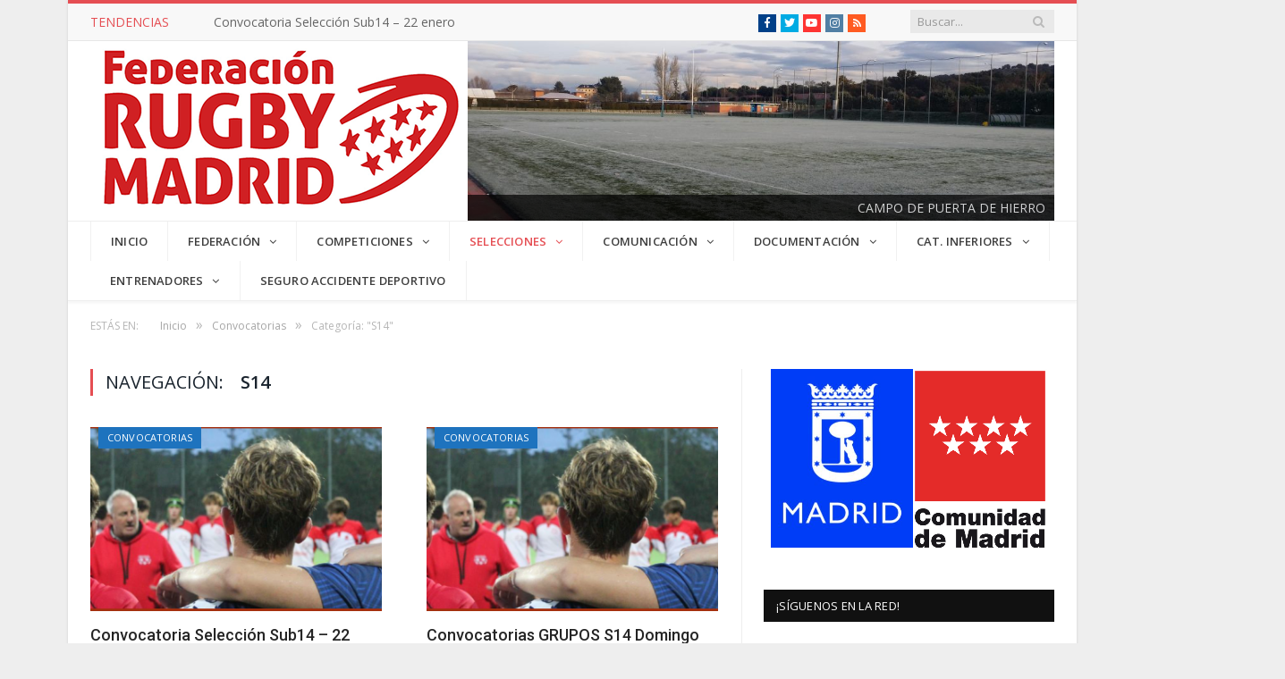

--- FILE ---
content_type: text/html; charset=UTF-8
request_url: http://rugbymadrid.com/category/convocatorias/s14/
body_size: 69573
content:
<!DOCTYPE html>

<!--[if IE 8]> <html class="ie ie8" lang="es"> <![endif]-->
<!--[if IE 9]> <html class="ie ie9" lang="es"> <![endif]-->
<!--[if gt IE 9]><!--> <html lang="es"> <!--<![endif]-->

<head>


<meta charset="UTF-8" />
<title>S14 archivos - Federación de Rugby de Madrid</title>

 
<meta name="viewport" content="width=device-width, initial-scale=1" />
<link rel="pingback" href="http://rugbymadrid.com/xmlrpc.php" />
	
<link rel="shortcut icon" href="http://rugbymadrid.com/wp-content/uploads/Captura-84.jpg" />	

	

	<!-- This site is optimized with the Yoast SEO plugin v14.9 - https://yoast.com/wordpress/plugins/seo/ -->
	<meta name="robots" content="index, follow, max-snippet:-1, max-image-preview:large, max-video-preview:-1" />
	<link rel="canonical" href="https://rugbymadrid.com/category/selecciones/s14/" />
	<link rel="next" href="https://rugbymadrid.com/category/selecciones/s14/page/2/" />
	<meta property="og:locale" content="es_ES" />
	<meta property="og:type" content="article" />
	<meta property="og:title" content="S14 archivos - Federación de Rugby de Madrid" />
	<meta property="og:url" content="https://rugbymadrid.com/category/selecciones/s14/" />
	<meta property="og:site_name" content="Federación de Rugby de Madrid" />
	<meta name="twitter:card" content="summary" />
	<script type="application/ld+json" class="yoast-schema-graph">{"@context":"https://schema.org","@graph":[{"@type":"WebSite","@id":"http://rugbymadrid.com/#website","url":"http://rugbymadrid.com/","name":"Federaci\u00f3n de Rugby de Madrid","description":"Rugby Madrid","potentialAction":[{"@type":"SearchAction","target":"http://rugbymadrid.com/?s={search_term_string}","query-input":"required name=search_term_string"}],"inLanguage":"es"},{"@type":"CollectionPage","@id":"https://rugbymadrid.com/category/selecciones/s14/#webpage","url":"https://rugbymadrid.com/category/selecciones/s14/","name":"S14 archivos - Federaci\u00f3n de Rugby de Madrid","isPartOf":{"@id":"http://rugbymadrid.com/#website"},"inLanguage":"es","potentialAction":[{"@type":"ReadAction","target":["https://rugbymadrid.com/category/selecciones/s14/"]}]}]}</script>
	<!-- / Yoast SEO plugin. -->


<link rel='dns-prefetch' href='//fonts.googleapis.com' />
<link rel='dns-prefetch' href='//s.w.org' />
<link rel="alternate" type="application/rss+xml" title="Federación de Rugby de Madrid &raquo; Feed" href="http://rugbymadrid.com/feed/" />
<link rel="alternate" type="application/rss+xml" title="Federación de Rugby de Madrid &raquo; Feed de los comentarios" href="http://rugbymadrid.com/comments/feed/" />
<link rel="alternate" type="application/rss+xml" title="Federación de Rugby de Madrid &raquo; Categoría S14 del feed" href="http://rugbymadrid.com/category/convocatorias/s14/feed/" />
		<script type="text/javascript">
			window._wpemojiSettings = {"baseUrl":"https:\/\/s.w.org\/images\/core\/emoji\/12.0.0-1\/72x72\/","ext":".png","svgUrl":"https:\/\/s.w.org\/images\/core\/emoji\/12.0.0-1\/svg\/","svgExt":".svg","source":{"concatemoji":"http:\/\/rugbymadrid.com\/wp-includes\/js\/wp-emoji-release.min.js?ver=5.4.18"}};
			/*! This file is auto-generated */
			!function(e,a,t){var n,r,o,i=a.createElement("canvas"),p=i.getContext&&i.getContext("2d");function s(e,t){var a=String.fromCharCode;p.clearRect(0,0,i.width,i.height),p.fillText(a.apply(this,e),0,0);e=i.toDataURL();return p.clearRect(0,0,i.width,i.height),p.fillText(a.apply(this,t),0,0),e===i.toDataURL()}function c(e){var t=a.createElement("script");t.src=e,t.defer=t.type="text/javascript",a.getElementsByTagName("head")[0].appendChild(t)}for(o=Array("flag","emoji"),t.supports={everything:!0,everythingExceptFlag:!0},r=0;r<o.length;r++)t.supports[o[r]]=function(e){if(!p||!p.fillText)return!1;switch(p.textBaseline="top",p.font="600 32px Arial",e){case"flag":return s([127987,65039,8205,9895,65039],[127987,65039,8203,9895,65039])?!1:!s([55356,56826,55356,56819],[55356,56826,8203,55356,56819])&&!s([55356,57332,56128,56423,56128,56418,56128,56421,56128,56430,56128,56423,56128,56447],[55356,57332,8203,56128,56423,8203,56128,56418,8203,56128,56421,8203,56128,56430,8203,56128,56423,8203,56128,56447]);case"emoji":return!s([55357,56424,55356,57342,8205,55358,56605,8205,55357,56424,55356,57340],[55357,56424,55356,57342,8203,55358,56605,8203,55357,56424,55356,57340])}return!1}(o[r]),t.supports.everything=t.supports.everything&&t.supports[o[r]],"flag"!==o[r]&&(t.supports.everythingExceptFlag=t.supports.everythingExceptFlag&&t.supports[o[r]]);t.supports.everythingExceptFlag=t.supports.everythingExceptFlag&&!t.supports.flag,t.DOMReady=!1,t.readyCallback=function(){t.DOMReady=!0},t.supports.everything||(n=function(){t.readyCallback()},a.addEventListener?(a.addEventListener("DOMContentLoaded",n,!1),e.addEventListener("load",n,!1)):(e.attachEvent("onload",n),a.attachEvent("onreadystatechange",function(){"complete"===a.readyState&&t.readyCallback()})),(n=t.source||{}).concatemoji?c(n.concatemoji):n.wpemoji&&n.twemoji&&(c(n.twemoji),c(n.wpemoji)))}(window,document,window._wpemojiSettings);
		</script>
		<style type="text/css">
img.wp-smiley,
img.emoji {
	display: inline !important;
	border: none !important;
	box-shadow: none !important;
	height: 1em !important;
	width: 1em !important;
	margin: 0 .07em !important;
	vertical-align: -0.1em !important;
	background: none !important;
	padding: 0 !important;
}
</style>
	<link rel='stylesheet' id='cnss_font_awesome_css-css'  href='http://rugbymadrid.com/wp-content/plugins/easy-social-icons/css/font-awesome/css/all.min.css?ver=5.7.2' type='text/css' media='all' />
<link rel='stylesheet' id='cnss_font_awesome_v4_shims-css'  href='http://rugbymadrid.com/wp-content/plugins/easy-social-icons/css/font-awesome/css/v4-shims.min.css?ver=5.7.2' type='text/css' media='all' />
<link rel='stylesheet' id='cnss_css-css'  href='http://rugbymadrid.com/wp-content/plugins/easy-social-icons/css/cnss.css?ver=1.0' type='text/css' media='all' />
<link rel='stylesheet' id='wp-block-library-css'  href='http://rugbymadrid.com/wp-includes/css/dist/block-library/style.min.css?ver=5.4.18' type='text/css' media='all' />
<link rel='stylesheet' id='contact-form-7-css'  href='http://rugbymadrid.com/wp-content/plugins/contact-form-7/includes/css/styles.css?ver=5.3' type='text/css' media='all' />
<link rel='stylesheet' id='smartmag-fonts-css'  href='http://fonts.googleapis.com/css?family=Open+Sans:400,400italic,600,700|Roboto:400,500|Roboto+Condensed:400,600&#038;subset' type='text/css' media='all' />
<link rel='stylesheet' id='smartmag-core-css'  href='http://rugbymadrid.com/wp-content/themes/smart-mag/style.css?ver=2.6.2' type='text/css' media='all' />
<link rel='stylesheet' id='smartmag-responsive-css'  href='http://rugbymadrid.com/wp-content/themes/smart-mag/css/responsive.css?ver=2.6.2' type='text/css' media='all' />
<link rel='stylesheet' id='smartmag-font-awesome-css'  href='http://rugbymadrid.com/wp-content/themes/smart-mag/css/fontawesome/css/font-awesome.min.css?ver=2.6.2' type='text/css' media='all' />
<link rel='stylesheet' id='smartmag-skin-css'  href='http://rugbymadrid.com/wp-content/themes/smart-mag/css/skin-tech.css?ver=5.4.18' type='text/css' media='all' />
<link rel='stylesheet' id='custom-css-css'  href='http://rugbymadrid.com/?__custom_css=1&#038;ver=5.4.18' type='text/css' media='all' />
<script type='text/javascript' src='http://rugbymadrid.com/wp-includes/js/jquery/jquery.js?ver=1.12.4-wp'></script>
<script type='text/javascript' src='http://rugbymadrid.com/wp-includes/js/jquery/jquery-migrate.min.js?ver=1.4.1'></script>
<script type='text/javascript' src='http://rugbymadrid.com/wp-content/plugins/easy-social-icons/js/cnss.js?ver=1.0'></script>
<link rel='https://api.w.org/' href='http://rugbymadrid.com/wp-json/' />
<link rel="EditURI" type="application/rsd+xml" title="RSD" href="http://rugbymadrid.com/xmlrpc.php?rsd" />
<link rel="wlwmanifest" type="application/wlwmanifest+xml" href="http://rugbymadrid.com/wp-includes/wlwmanifest.xml" /> 
<meta name="generator" content="WordPress 5.4.18" />
<style type="text/css">
		ul.cnss-social-icon li.cn-fa-icon a:hover{opacity: 0.7!important;color:#ffffff!important;}
		</style>	
<!--[if lt IE 9]>
<script src="http://rugbymadrid.com/wp-content/themes/smart-mag/js/html5.js" type="text/javascript"></script>
<![endif]-->

</head>


<body class="archive category category-s14 category-11 page-builder right-sidebar boxed skin-tech has-nav-light has-nav-full has-mobile-head">

<div class="main-wrap">

	
	
	<div class="top-bar">

		<div class="wrap">
			<section class="top-bar-content cf">
			
								<div class="trending-ticker">
					<span class="heading">TENDENCIAS</span>

					<ul>
												
												
							<li><a href="http://rugbymadrid.com/convocatoria-seleccion-sub14-22-enero/" title="Convocatoria Selección Sub14 – 22 enero">Convocatoria Selección Sub14 – 22 enero</a></li>
						
												
							<li><a href="http://rugbymadrid.com/convocatoria-seleccion-sub17-femenina-20-enero/" title="Convocatoria Selección Sub17 Femenina– 20 enero">Convocatoria Selección Sub17 Femenina– 20 enero</a></li>
						
												
							<li><a href="http://rugbymadrid.com/convocatoria-sub18-masculina-20-enero-puerta-de-hierro/" title="Convocatoria Sub18 Masculina &#8211; 20 Enero &#8211; Puerta de Hierro">Convocatoria Sub18 Masculina &#8211; 20 Enero &#8211; Puerta de Hierro</a></li>
						
												
							<li><a href="http://rugbymadrid.com/convocatoria-sub16-masculina-20-enero-puerta-de-hierro/" title="Convocatoria Sub16 Masculina &#8211; 20 Enero &#8211; Puerta de Hierro">Convocatoria Sub16 Masculina &#8211; 20 Enero &#8211; Puerta de Hierro</a></li>
						
												
							<li><a href="http://rugbymadrid.com/resultados-2a-jornada-mater-35/" title="Resultados 2ª Jornada Mater +35">Resultados 2ª Jornada Mater +35</a></li>
						
												
							<li><a href="http://rugbymadrid.com/convocatorias-grupos-s14-domingo-18-puerta-de-hierro/" title="Convocatorias GRUPOS S14 Domingo 18 &#8211; Puerta de Hierro">Convocatorias GRUPOS S14 Domingo 18 &#8211; Puerta de Hierro</a></li>
						
												
							<li><a href="http://rugbymadrid.com/convocatoria-seleccion-sub15-femenina-14-enero/" title="Convocatoria Selección Sub15 Femenina– 14 enero">Convocatoria Selección Sub15 Femenina– 14 enero</a></li>
						
												
							<li><a href="http://rugbymadrid.com/tecnificacion-convocatorias-convocatoria-tecnificacion-femeninafederacion-de-madrid-12-enero/" title="Tecnificación Convocatorias  Convocatoria Tecnificación FemeninaFederación de Madrid – 12 Enero">Tecnificación Convocatorias  Convocatoria Tecnificación FemeninaFederación de Madrid – 12 Enero</a></li>
						
												
											</ul>
				</div>
				
									
					
		<div class="search">
			<form role="search" action="http://rugbymadrid.com/" method="get">
				<input type="text" name="s" class="query" value="" placeholder="Buscar..."/>
				<button class="search-button" type="submit"><i class="fa fa-search"></i></button>
			</form>
		</div> <!-- .search -->					
				
							<div class="textwidget"><ul class="social-icons cf">
	<li><a href="https://www.facebook.com/rugby.madrid" class="icon fa fa-facebook" title="Facebook"><span class="visuallyhidden">Facebook</span></a></li>
	<li><a href="https://twitter.com/RugbyMadrid" class="icon fa fa-twitter" title="Twitter"><span class="visuallyhidden">Twitter</span></a></li>
	<li><a href="https://www.youtube.com/channel/UCGcCQo2ZvRDj0KXzI4gNDrg" class="icon fa fa-youtube" title="Youtube"><span class="visuallyhidden">Youtube</span></a></li>
<li><a href="https://www.instagram.com/federacionderugbydemadrid/" class="icon fa fa-instagram" title="Instagram"><span class="visuallyhidden">Instagram</span></a></li>
        <li><a href="http://www.rugbycv.es" class="icon fa fa-rss" title="RSS"><span class="visuallyhidden">RSS</span></a></li>

</ul></div>
						
			</section>
		</div>
		
	</div>
	
	<div id="main-head" class="main-head">
		
		<div class="wrap">
			
							<div class="mobile-head">
				
					<div class="menu-icon"><a href="#"><i class="fa fa-bars"></i></a></div>
					<div class="title">
								<a href="http://rugbymadrid.com/" title="Federación de Rugby de Madrid" rel="home" class">
		
														
								
				<img src="http://rugbymadrid.com/wp-content/uploads/logo-fdm-centerio-nuevo-200.png" class="logo-image" alt="Federación de Rugby de Madrid"  />
					 
						
		</a>					</div>
					<div class="search-overlay">
						<a href="#" title="Buscar" class="search-icon"><i class="fa fa-search"></i></a>
					</div>
					
				</div>
			
			<header class="tech">
			
				<div class="title">
							<a href="http://rugbymadrid.com/" title="Federación de Rugby de Madrid" rel="home" class">
		
														
								
				<img src="http://rugbymadrid.com/wp-content/uploads/logo-fdm-centerio-nuevo-200.png" class="logo-image" alt="Federación de Rugby de Madrid"  />
					 
						
		</a>				</div>
				
									
					<div class="right">
					<div id="metaslider-id-138" style="width: 100%;" class="ml-slider-3-29-1 metaslider metaslider-flex metaslider-138 ml-slider nav-hidden">
    <div id="metaslider_container_138">
        <div id="metaslider_138">
            <ul aria-live="polite" class="slides">
                <li style="display: none; width: 100%;" class="slide-1335 ms-image"><img src="http://rugbymadrid.com/wp-content/uploads/Campo-de-Puerta-de-Hierro-925x284.jpg" height="284" width="925" alt="" class="slider-138 slide-1335" /><div class="caption-wrap"><div class="caption">CAMPO DE PUERTA DE HIERRO</div></div></li>
                <li style="display: none; width: 100%;" class="slide-2298 ms-image"><img src="http://rugbymadrid.com/wp-content/uploads/S16-fem-temp-24-25-925x284.jpg" height="284" width="925" alt="" class="slider-138 slide-2298" /><div class="caption-wrap"><div class="caption">SELECCIÓN SUB 16 FEMENINA 2024/2024</div></div></li>
                <li style="display: none; width: 100%;" class="slide-3712 ms-image"><img src="http://rugbymadrid.com/wp-content/uploads/PuertaHierro-1-925x284.jpg" height="284" width="925" alt="" class="slider-138 slide-3712" /><div class="caption-wrap"><div class="caption">CAMPO DE PUERTA DE HIERRO</div></div></li>
                <li style="display: none; width: 100%;" class="slide-4243 ms-image"><img src="http://rugbymadrid.com/wp-content/uploads/SELSUB-14-925x284.jpg" height="284" width="925" alt="" class="slider-138 slide-4243" title="SELSUB 14" /><div class="caption-wrap"><div class="caption">SELECCIÓN SUB 14 2023/2024</div></div></li>
                <li style="display: none; width: 100%;" class="slide-5198 ms-image"><img src="http://rugbymadrid.com/wp-content/uploads/S18-temp-24-25-925x284.jpg" height="284" width="925" alt="" class="slider-138 slide-5198" title="S16 temp 24-25 Ok" /><div class="caption-wrap"><div class="caption">SELECCIÓN SUB 18 2024/2025</div></div></li>
                <li style="display: none; width: 100%;" class="slide-5200 ms-image"><img src="http://rugbymadrid.com/wp-content/uploads/sub-16-23-24-925x284.jpg" height="284" width="925" alt="" class="slider-138 slide-5200" title="sub 16 23-24" /><div class="caption-wrap"><div class="caption">SELECCIÓN SUB 16 2024/2025</div></div></li>
                <li style="display: none; width: 100%;" class="slide-6630 ms-image"><img src="http://rugbymadrid.com/wp-content/uploads/Captura-54-925x284.jpg" height="284" width="925" alt="" class="slider-138 slide-6630" title="Selección Femenina de Seven 18/19" /><div class="caption-wrap"><div class="caption">SELECCION FEMENINA SEVEN 18/19</div></div></li>
            </ul>
        </div>
        
    </div>
</div>					</div>
					
								
			</header>
				
							
		</div>
		
		
<div class="navigation-wrap cf" data-sticky-nav="1" data-sticky-type="normal">

	<nav class="navigation cf nav-full nav-light">
	
		<div class="wrap">
		
			<div class="mobile" data-type="off-canvas" data-search="1">
				<a href="#" class="selected">
					<span class="text">Navegación</span><span class="current"></span> <i class="hamburger fa fa-bars"></i>
				</a>
			</div>
			
			<div class="menu-menu-principal-container"><ul id="menu-menu-principal" class="menu"><li id="menu-item-59" class="menu-item menu-item-type-custom menu-item-object-custom menu-item-home menu-item-59"><a href="http://rugbymadrid.com">INICIO</a></li>
<li id="menu-item-60" class="menu-item menu-item-type-custom menu-item-object-custom menu-item-has-children menu-item-60"><a href="#">FEDERACIÓN</a>
<ul class="sub-menu">
	<li id="menu-item-66" class="menu-item menu-item-type-post_type menu-item-object-page menu-item-66"><a href="http://rugbymadrid.com/junta-directiva/">Junta Directiva</a></li>
	<li id="menu-item-65" class="menu-item menu-item-type-post_type menu-item-object-page menu-item-65"><a href="http://rugbymadrid.com/comision-delegada/">Comisión Delegada</a></li>
	<li id="menu-item-64" class="menu-item menu-item-type-post_type menu-item-object-page menu-item-64"><a href="http://rugbymadrid.com/organigrama-tecnico/">Organigrama Técnico</a></li>
	<li id="menu-item-63" class="menu-item menu-item-type-post_type menu-item-object-page menu-item-63"><a href="http://rugbymadrid.com/comite-tec-arbitros/">Comité Árbitros</a></li>
	<li id="menu-item-62" class="menu-item menu-item-type-post_type menu-item-object-page menu-item-62"><a href="http://rugbymadrid.com/clubes/">Clubes</a></li>
	<li id="menu-item-61" class="menu-item menu-item-type-post_type menu-item-object-page menu-item-61"><a href="http://rugbymadrid.com/campos/">Campos</a></li>
	<li id="menu-item-69" class="menu-item menu-item-type-post_type menu-item-object-page menu-item-69"><a href="http://rugbymadrid.com/asamblea-general/">Asamblea General</a></li>
	<li id="menu-item-7392" class="menu-item menu-item-type-post_type menu-item-object-page menu-item-7392"><a href="http://rugbymadrid.com/transparencia/">Transparencia</a></li>
</ul>
</li>
<li id="menu-item-70" class="menu-item menu-item-type-custom menu-item-object-custom menu-item-has-children menu-item-70"><a href="#">COMPETICIONES</a>
<ul class="sub-menu">
	<li id="menu-item-11639" class="menu-item menu-item-type-custom menu-item-object-custom menu-item-11639"><a href="https://rugbymadrid.matchready.es/es/public/calendar/weekly_calendar/">Jornadas</a></li>
	<li id="menu-item-7827" class="menu-item menu-item-type-custom menu-item-object-custom menu-item-has-children menu-item-7827"><a href="#">Senior Masculino</a>
	<ul class="sub-menu">
		<li id="menu-item-12929" class="menu-item menu-item-type-post_type menu-item-object-page menu-item-12929"><a href="http://rugbymadrid.com/3a-regional-grupo-ascenso/">3ª Regional Ascenso</a></li>
		<li id="menu-item-12977" class="menu-item menu-item-type-post_type menu-item-object-page menu-item-12977"><a href="http://rugbymadrid.com/3a-regional-grupo-permanencia/">3ª Regional Permanencia</a></li>
		<li id="menu-item-10579" class="menu-item menu-item-type-post_type menu-item-object-page menu-item-has-children menu-item-10579"><a href="http://rugbymadrid.com/3a-regional-grupo-a/">1ª Fase</a>
		<ul class="sub-menu">
			<li id="menu-item-10551" class="menu-item menu-item-type-post_type menu-item-object-page menu-item-10551"><a href="http://rugbymadrid.com/1a-regional/">1ª Regional</a></li>
			<li id="menu-item-10550" class="menu-item menu-item-type-post_type menu-item-object-page menu-item-10550"><a href="http://rugbymadrid.com/2a-regional-grupo-a/">2ª Regional – Grupo A</a></li>
			<li id="menu-item-10549" class="menu-item menu-item-type-post_type menu-item-object-page menu-item-10549"><a href="http://rugbymadrid.com/2a-regional-grupo-b/">2ª Regional – Grupo B</a></li>
			<li id="menu-item-12532" class="menu-item menu-item-type-post_type menu-item-object-page menu-item-12532"><a href="http://rugbymadrid.com/3a-regional-grupo-a/">3ª Regional – Grupo A</a></li>
			<li id="menu-item-12533" class="menu-item menu-item-type-post_type menu-item-object-page menu-item-12533"><a href="http://rugbymadrid.com/3a-regional-grupo-b/">3ª Regional – Grupo B</a></li>
		</ul>
</li>
	</ul>
</li>
	<li id="menu-item-7876" class="menu-item menu-item-type-custom menu-item-object-custom menu-item-has-children menu-item-7876"><a href="#">Femenina</a>
	<ul class="sub-menu">
		<li id="menu-item-12815" class="menu-item menu-item-type-custom menu-item-object-custom menu-item-has-children menu-item-12815"><a href="#">2ª Fase</a>
		<ul class="sub-menu">
			<li id="menu-item-12986" class="menu-item menu-item-type-post_type menu-item-object-page menu-item-12986"><a href="http://rugbymadrid.com/femenina-1a-div-grupo-a-2a-fase/">1ª Div – Grupo A</a></li>
			<li id="menu-item-12987" class="menu-item menu-item-type-post_type menu-item-object-page menu-item-12987"><a href="http://rugbymadrid.com/femenina-1a-div-grupo-b-2a-fase/">1ª Div – Grupo B</a></li>
			<li id="menu-item-12814" class="menu-item menu-item-type-post_type menu-item-object-page menu-item-12814"><a href="http://rugbymadrid.com/femenina-2a-div-ascenso-2a-fase-2/">2ª Div – Ascenso</a></li>
			<li id="menu-item-12813" class="menu-item menu-item-type-post_type menu-item-object-page menu-item-12813"><a href="http://rugbymadrid.com/femenina-2a-div-permanencia-2a-fase-2/">2ª Div – Permanencia</a></li>
		</ul>
</li>
		<li id="menu-item-11952" class="menu-item menu-item-type-custom menu-item-object-custom menu-item-has-children menu-item-11952"><a href="#">1ª Fase</a>
		<ul class="sub-menu">
			<li id="menu-item-10533" class="menu-item menu-item-type-post_type menu-item-object-page menu-item-10533"><a href="http://rugbymadrid.com/femenina-1a-division/">1ª División</a></li>
			<li id="menu-item-12564" class="menu-item menu-item-type-post_type menu-item-object-page menu-item-12564"><a href="http://rugbymadrid.com/femenina-1a-division-grupo-a/">2ª División Grupo A</a></li>
			<li id="menu-item-12563" class="menu-item menu-item-type-post_type menu-item-object-page menu-item-12563"><a href="http://rugbymadrid.com/femenina-2a-division-grupo-b-2/">2ª División Grupo B</a></li>
		</ul>
</li>
	</ul>
</li>
	<li id="menu-item-12690" class="menu-item menu-item-type-custom menu-item-object-custom menu-item-has-children menu-item-12690"><a href="#">Copa Sub 17 Femenina</a>
	<ul class="sub-menu">
		<li id="menu-item-12689" class="menu-item menu-item-type-post_type menu-item-object-page menu-item-12689"><a href="http://rugbymadrid.com/copa-sub-17-femenina-grupo-a/">Grupo A</a></li>
		<li id="menu-item-12688" class="menu-item menu-item-type-post_type menu-item-object-page menu-item-12688"><a href="http://rugbymadrid.com/copa-sub-17-femenina-grupo-b/">Grupo B</a></li>
	</ul>
</li>
	<li id="menu-item-7723" class="menu-item menu-item-type-custom menu-item-object-custom menu-item-has-children menu-item-7723"><a href="#">Sub 18</a>
	<ul class="sub-menu">
		<li id="menu-item-12924" class="menu-item menu-item-type-post_type menu-item-object-page menu-item-12924"><a href="http://rugbymadrid.com/sub-18-1a-div-grupo-a-2a-fase/">1ª Div Grupo A</a></li>
		<li id="menu-item-12923" class="menu-item menu-item-type-post_type menu-item-object-page menu-item-12923"><a href="http://rugbymadrid.com/sub-18-1a-div-grupo-b-2a-fase/">1ª Div Grupo B</a></li>
		<li id="menu-item-12919" class="menu-item menu-item-type-post_type menu-item-object-page menu-item-12919"><a href="http://rugbymadrid.com/sub-18-2a-div-grupo-1-2a-fase/">2ª Div Grupo 1</a></li>
		<li id="menu-item-12922" class="menu-item menu-item-type-post_type menu-item-object-page menu-item-12922"><a href="http://rugbymadrid.com/sub-18-2a-div-grupo-2-2a-fase/">2ª Div Grupo 2</a></li>
		<li id="menu-item-12925" class="menu-item menu-item-type-post_type menu-item-object-page menu-item-12925"><a href="http://rugbymadrid.com/sub-18-3a-division-2a-fase/">3ª División</a></li>
		<li id="menu-item-11950" class="menu-item menu-item-type-custom menu-item-object-custom menu-item-has-children menu-item-11950"><a href="#">1ª Fase</a>
		<ul class="sub-menu">
			<li id="menu-item-10567" class="menu-item menu-item-type-post_type menu-item-object-page menu-item-10567"><a href="http://rugbymadrid.com/sub-18-1a-division/">1ª División</a></li>
			<li id="menu-item-12764" class="menu-item menu-item-type-custom menu-item-object-custom menu-item-has-children menu-item-12764"><a href="#">2ª División</a>
			<ul class="sub-menu">
				<li id="menu-item-12771" class="menu-item menu-item-type-post_type menu-item-object-page menu-item-12771"><a href="http://rugbymadrid.com/sub-18-2a-division-finales-grupo-oro/">Finales – Grupo Oro</a></li>
				<li id="menu-item-12768" class="menu-item menu-item-type-post_type menu-item-object-page menu-item-12768"><a href="http://rugbymadrid.com/sub-18-2a-division-finales-grupo-plata/">Finales – Grupo Plata</a></li>
				<li id="menu-item-12767" class="menu-item menu-item-type-post_type menu-item-object-page menu-item-12767"><a href="http://rugbymadrid.com/sub-18-2a-division-finales-grupo-bronce/">Finales – Grupo Bronce</a></li>
				<li id="menu-item-12766" class="menu-item menu-item-type-post_type menu-item-object-page menu-item-12766"><a href="http://rugbymadrid.com/sub-18-2a-division-finales-grupo-cobre/">Finales – Grupo Cobre</a></li>
				<li id="menu-item-12765" class="menu-item menu-item-type-post_type menu-item-object-page menu-item-12765"><a href="http://rugbymadrid.com/sub-18-2a-division-finales-grupo-madera/">Finales – Grupo Madera</a></li>
				<li id="menu-item-12763" class="menu-item menu-item-type-custom menu-item-object-custom menu-item-has-children menu-item-12763"><a href="#">Fase preliminar</a>
				<ul class="sub-menu">
					<li id="menu-item-11626" class="menu-item menu-item-type-post_type menu-item-object-page menu-item-11626"><a href="http://rugbymadrid.com/sub-18-2a-division-grupoa/">2ª División &#8211; Grupo A</a></li>
					<li id="menu-item-11627" class="menu-item menu-item-type-post_type menu-item-object-page menu-item-11627"><a href="http://rugbymadrid.com/sub-18-2a-division-grupo-b/">2ª División &#8211; Grupo B</a></li>
					<li id="menu-item-11628" class="menu-item menu-item-type-post_type menu-item-object-page menu-item-11628"><a href="http://rugbymadrid.com/sub-18-2a-division-grupoc/">2ª División &#8211; Grupo C</a></li>
				</ul>
</li>
			</ul>
</li>
		</ul>
</li>
	</ul>
</li>
	<li id="menu-item-7757" class="menu-item menu-item-type-custom menu-item-object-custom menu-item-has-children menu-item-7757"><a href="#">Sub 16</a>
	<ul class="sub-menu">
		<li id="menu-item-12520" class="menu-item menu-item-type-custom menu-item-object-custom menu-item-has-children menu-item-12520"><a href="#">1ª Fase</a>
		<ul class="sub-menu">
			<li id="menu-item-10542" class="menu-item menu-item-type-post_type menu-item-object-page menu-item-10542"><a href="http://rugbymadrid.com/sub-16-1a-division/">1ª División</a></li>
			<li id="menu-item-11611" class="menu-item menu-item-type-custom menu-item-object-custom menu-item-has-children menu-item-11611"><a href="#">2ª División</a>
			<ul class="sub-menu">
				<li id="menu-item-12647" class="menu-item menu-item-type-post_type menu-item-object-page menu-item-12647"><a href="http://rugbymadrid.com/sub-16-2a-division-grupo-ascenso/">Grupo Ascenso</a></li>
				<li id="menu-item-12646" class="menu-item menu-item-type-post_type menu-item-object-page menu-item-12646"><a href="http://rugbymadrid.com/sub-16-2a-division-grupo-permanencia/">Grupo Permanencia</a></li>
				<li id="menu-item-11610" class="menu-item menu-item-type-post_type menu-item-object-page menu-item-11610"><a href="http://rugbymadrid.com/sub-16-2a-division-grupo-1/">Grupo A</a></li>
				<li id="menu-item-12519" class="menu-item menu-item-type-post_type menu-item-object-page menu-item-12519"><a href="http://rugbymadrid.com/sub-16-2a-division-grupo-b/">Grupo B</a></li>
				<li id="menu-item-12518" class="menu-item menu-item-type-post_type menu-item-object-page menu-item-12518"><a href="http://rugbymadrid.com/sub-16-2a-division-grupo-c/">Grupo C</a></li>
				<li id="menu-item-12517" class="menu-item menu-item-type-post_type menu-item-object-page menu-item-12517"><a href="http://rugbymadrid.com/sub-16-2a-division-grupo-d/">Grupo D</a></li>
			</ul>
</li>
			<li id="menu-item-12650" class="menu-item menu-item-type-post_type menu-item-object-page menu-item-12650"><a href="http://rugbymadrid.com/sub-16-3a-division/">3ª División</a></li>
		</ul>
</li>
	</ul>
</li>
	<li id="menu-item-12591" class="menu-item menu-item-type-custom menu-item-object-custom menu-item-has-children menu-item-12591"><a href="#">Sub 14</a>
	<ul class="sub-menu">
		<li id="menu-item-12592" class="menu-item menu-item-type-post_type menu-item-object-page menu-item-12592"><a href="http://rugbymadrid.com/sub-14-1a-division/">1ª División</a></li>
		<li id="menu-item-12948" class="menu-item menu-item-type-post_type menu-item-object-page menu-item-12948"><a href="http://rugbymadrid.com/sub-14-2a-division-grupo-oro/">2ª División – Grupo Oro</a></li>
		<li id="menu-item-12947" class="menu-item menu-item-type-post_type menu-item-object-page menu-item-12947"><a href="http://rugbymadrid.com/sub-14-2a-division-grupo-plata/">2ª División – Grupo Plata</a></li>
		<li id="menu-item-12594" class="menu-item menu-item-type-post_type menu-item-object-page menu-item-12594"><a href="http://rugbymadrid.com/sub-14-2a-division/">2ª División Previa</a></li>
		<li id="menu-item-12941" class="menu-item menu-item-type-post_type menu-item-object-page menu-item-12941"><a href="http://rugbymadrid.com/sub-14-3a-division-grupo-alto/">3ª División Grupo Alto</a></li>
		<li id="menu-item-12940" class="menu-item menu-item-type-post_type menu-item-object-page menu-item-12940"><a href="http://rugbymadrid.com/sub-14-3a-division-grupo-medio/">3ª División Grupo Medio</a></li>
		<li id="menu-item-12939" class="menu-item menu-item-type-post_type menu-item-object-page menu-item-12939"><a href="http://rugbymadrid.com/sub-14-3a-division-grupo-bajo/">3ª División Grupo Bajo</a></li>
		<li id="menu-item-12930" class="menu-item menu-item-type-custom menu-item-object-custom menu-item-has-children menu-item-12930"><a href="#">3ª División &#8211; 1ª Fase</a>
		<ul class="sub-menu">
			<li id="menu-item-12603" class="menu-item menu-item-type-post_type menu-item-object-page menu-item-12603"><a href="http://rugbymadrid.com/sub-14-3a-division-grupo-1/">3ª División – Grupo 1</a></li>
			<li id="menu-item-12602" class="menu-item menu-item-type-post_type menu-item-object-page menu-item-12602"><a href="http://rugbymadrid.com/sub-14-3a-division-grupo-2/">3ª División – Grupo 2</a></li>
			<li id="menu-item-12601" class="menu-item menu-item-type-post_type menu-item-object-page menu-item-12601"><a href="http://rugbymadrid.com/sub-14-3a-division-grupo-3/">3ª División – Grupo 3</a></li>
		</ul>
</li>
	</ul>
</li>
	<li id="menu-item-12589" class="menu-item menu-item-type-custom menu-item-object-custom menu-item-has-children menu-item-12589"><a href="#">Liga de Touch</a>
	<ul class="sub-menu">
		<li id="menu-item-12584" class="menu-item menu-item-type-post_type menu-item-object-page menu-item-12584"><a href="http://rugbymadrid.com/touch-senior-abierta/">Touch Senior Abierta</a></li>
		<li id="menu-item-12808" class="menu-item menu-item-type-post_type menu-item-object-page menu-item-12808"><a href="http://rugbymadrid.com/liga-touch-cerrada/">Touch Cerrada</a></li>
	</ul>
</li>
	<li id="menu-item-12622" class="menu-item menu-item-type-custom menu-item-object-custom menu-item-has-children menu-item-12622"><a href="#">Liga Politécnica</a>
	<ul class="sub-menu">
		<li id="menu-item-13009" class="menu-item menu-item-type-post_type menu-item-object-page menu-item-13009"><a href="http://rugbymadrid.com/finales-politecnica-masculino/">Finales Masculino</a></li>
		<li id="menu-item-12731" class="menu-item menu-item-type-post_type menu-item-object-page menu-item-12731"><a href="http://rugbymadrid.com/politecnica-femenina-grupo-a/">Femenina &#8211; Grupo A</a></li>
		<li id="menu-item-12730" class="menu-item menu-item-type-post_type menu-item-object-page menu-item-12730"><a href="http://rugbymadrid.com/politecnica-femenina-grupo-b/">Femenina &#8211; Grupo B</a></li>
		<li id="menu-item-12621" class="menu-item menu-item-type-post_type menu-item-object-page menu-item-12621"><a href="http://rugbymadrid.com/politecnica-grupo-a/">Masculina &#8211; Grupo A</a></li>
		<li id="menu-item-12620" class="menu-item menu-item-type-post_type menu-item-object-page menu-item-12620"><a href="http://rugbymadrid.com/politecnica-grupo-b/">Masculina &#8211; Grupo B</a></li>
	</ul>
</li>
	<li id="menu-item-12588" class="menu-item menu-item-type-custom menu-item-object-custom menu-item-has-children menu-item-12588"><a href="#">Liga Interuniversitaria</a>
	<ul class="sub-menu">
		<li id="menu-item-13011" class="menu-item menu-item-type-post_type menu-item-object-page menu-item-13011"><a href="http://rugbymadrid.com/interuniversitaria-2a-fase-oro/">Masculino – 2ª Fase – Oro</a></li>
		<li id="menu-item-13013" class="menu-item menu-item-type-post_type menu-item-object-page menu-item-13013"><a href="http://rugbymadrid.com/interuniversitaria-2a-fase-plata/">Masculino – 2ª Fase – Plata</a></li>
		<li id="menu-item-12587" class="menu-item menu-item-type-post_type menu-item-object-page menu-item-12587"><a href="http://rugbymadrid.com/interuniversitaria-femenino/">Femenino</a></li>
		<li id="menu-item-12585" class="menu-item menu-item-type-post_type menu-item-object-page menu-item-12585"><a href="http://rugbymadrid.com/interuniversitaria-grupo-a/">Masculino &#8211; Grupo A</a></li>
		<li id="menu-item-12586" class="menu-item menu-item-type-post_type menu-item-object-page menu-item-12586"><a href="http://rugbymadrid.com/interuniversitaria-grupo-b/">Masculino &#8211; Grupo B</a></li>
	</ul>
</li>
</ul>
</li>
<li id="menu-item-71" class="menu-item menu-item-type-custom menu-item-object-custom current-menu-ancestor current-menu-parent menu-item-has-children menu-item-71"><a href="#">SELECCIONES</a>
<ul class="sub-menu">
	<li id="menu-item-375" class="menu-item menu-item-type-taxonomy menu-item-object-category menu-cat-14 menu-item-375"><a href="http://rugbymadrid.com/category/convocatorias/femenino/">Femenino</a></li>
	<li id="menu-item-373" class="menu-item menu-item-type-taxonomy menu-item-object-category menu-cat-18 menu-item-373"><a href="http://rugbymadrid.com/category/convocatorias/s20/">Sub 20</a></li>
	<li id="menu-item-371" class="menu-item menu-item-type-taxonomy menu-item-object-category menu-cat-13 menu-item-371"><a href="http://rugbymadrid.com/category/convocatorias/s18/">Sub 18</a></li>
	<li id="menu-item-369" class="menu-item menu-item-type-taxonomy menu-item-object-category menu-cat-12 menu-item-369"><a href="http://rugbymadrid.com/category/convocatorias/s16/">Sub 16</a></li>
	<li id="menu-item-370" class="menu-item menu-item-type-taxonomy menu-item-object-category current-menu-item menu-cat-11 menu-item-370"><a href="http://rugbymadrid.com/category/convocatorias/s14/" aria-current="page">Sub 14</a></li>
	<li id="menu-item-374" class="menu-item menu-item-type-taxonomy menu-item-object-category menu-cat-17 menu-item-374"><a href="http://rugbymadrid.com/category/convocatorias/seven-selecciones/">Seven</a></li>
	<li id="menu-item-11571" class="menu-item menu-item-type-taxonomy menu-item-object-category menu-cat-45 menu-item-11571"><a href="http://rugbymadrid.com/category/convocatorias/tecnificacion/">Tecnificación</a></li>
</ul>
</li>
<li id="menu-item-108" class="menu-item menu-item-type-custom menu-item-object-custom menu-item-has-children menu-item-108"><a href="#">COMUNICACIÓN</a>
<ul class="sub-menu">
	<li id="menu-item-111" class="menu-item menu-item-type-post_type menu-item-object-page menu-item-111"><a href="http://rugbymadrid.com/programacion/">Programación</a></li>
	<li id="menu-item-224" class="menu-item menu-item-type-taxonomy menu-item-object-category menu-cat-6 menu-item-224"><a href="http://rugbymadrid.com/category/noticias/">Noticias</a></li>
	<li id="menu-item-12860" class="menu-item menu-item-type-post_type menu-item-object-page menu-item-12860"><a href="http://rugbymadrid.com/tablon-de-anuncios/">Tablón de Anuncios</a></li>
</ul>
</li>
<li id="menu-item-122" class="menu-item menu-item-type-custom menu-item-object-custom menu-item-has-children menu-item-122"><a href="#">DOCUMENTACIÓN</a>
<ul class="sub-menu">
	<li id="menu-item-123" class="menu-item menu-item-type-post_type menu-item-object-page menu-item-123"><a href="http://rugbymadrid.com/documentacion-circulares/">Circulares</a></li>
	<li id="menu-item-7705" class="menu-item menu-item-type-post_type menu-item-object-page menu-item-7705"><a href="http://rugbymadrid.com/documentacion-formacion/">Formación</a></li>
	<li id="menu-item-125" class="menu-item menu-item-type-post_type menu-item-object-page menu-item-125"><a href="http://rugbymadrid.com/documentacion-normativa/">Normativa</a></li>
	<li id="menu-item-8991" class="menu-item menu-item-type-post_type menu-item-object-page menu-item-8991"><a href="http://rugbymadrid.com/documentacion-reglamentos-juego/">Reglamentos Juego</a></li>
	<li id="menu-item-126" class="menu-item menu-item-type-post_type menu-item-object-page menu-item-126"><a href="http://rugbymadrid.com/documentacion-arbitros/">Árbitros</a></li>
	<li id="menu-item-127" class="menu-item menu-item-type-post_type menu-item-object-page menu-item-127"><a href="http://rugbymadrid.com/documentacion-general/">General</a></li>
	<li id="menu-item-10311" class="menu-item menu-item-type-post_type menu-item-object-page menu-item-10311"><a href="http://rugbymadrid.com/lopivi/">Lopivi</a></li>
</ul>
</li>
<li id="menu-item-134" class="menu-item menu-item-type-custom menu-item-object-custom menu-item-has-children menu-item-134"><a href="#">CAT. INFERIORES</a>
<ul class="sub-menu">
	<li id="menu-item-849" class="menu-item menu-item-type-post_type menu-item-object-page menu-item-849"><a href="http://rugbymadrid.com/sub-12/">Sub 12</a></li>
	<li id="menu-item-848" class="menu-item menu-item-type-post_type menu-item-object-page menu-item-848"><a href="http://rugbymadrid.com/sub-10-sub-8-sub-6/">Sub 10, Sub 8 y Sub 6</a></li>
	<li id="menu-item-136" class="menu-item menu-item-type-post_type menu-item-object-page menu-item-136"><a href="http://rugbymadrid.com/escuelas-municipales/">Escuelas Municipales</a></li>
	<li id="menu-item-847" class="menu-item menu-item-type-post_type menu-item-object-page menu-item-847"><a href="http://rugbymadrid.com/comunidad-olimpica/">Comunidad Deportiva</a></li>
	<li id="menu-item-8138" class="menu-item menu-item-type-post_type menu-item-object-page menu-item-8138"><a href="http://rugbymadrid.com/campus-verano/">Campus</a></li>
</ul>
</li>
<li id="menu-item-12467" class="menu-item menu-item-type-custom menu-item-object-custom menu-item-has-children menu-item-12467"><a href="#">Entrenadores</a>
<ul class="sub-menu">
	<li id="menu-item-11520" class="menu-item menu-item-type-post_type menu-item-object-page menu-item-11520"><a href="http://rugbymadrid.com/entrenadores/">Convocatorias Cursos</a></li>
	<li id="menu-item-12474" class="menu-item menu-item-type-post_type menu-item-object-page menu-item-12474"><a href="http://rugbymadrid.com/registro-comunidad-de-madrid/">Registro Comunidad de Madrid</a></li>
	<li id="menu-item-12468" class="menu-item menu-item-type-custom menu-item-object-custom menu-item-12468"><a href="https://rugbymadrid.com/cursos/">Plataforma FRM</a></li>
</ul>
</li>
<li id="menu-item-342" class="menu-item menu-item-type-post_type menu-item-object-page menu-item-342"><a href="http://rugbymadrid.com/seguro-accidente-deportivo/">Seguro Accidente Deportivo</a></li>
</ul></div>			
				
		</div>
		
	</nav>

		
</div>		
	</div>	
	<div class="breadcrumbs-wrap">
		
		<div class="wrap">
		<div class="breadcrumbs"><span class="location">Estás en: </span><span itemscope itemtype="http://data-vocabulary.org/Breadcrumb"><a itemprop="url" href="http://rugbymadrid.com/"><span itemprop="title">Inicio</span></a></span><span class="delim">&raquo;</span><span itemscope itemtype="http://data-vocabulary.org/Breadcrumb"><a itemprop="url"  href="http://rugbymadrid.com/category/convocatorias/"><span itemprop="title">Convocatorias</span></a></span><span class="delim">&raquo;</span><span class="current">Categoría: "S14"</span></div>		</div>
		
	</div>


<div class="main wrap cf">
	<div class="row">
		<div class="col-8 main-content">
	
				
				
			<h2 class="main-heading">Navegación: <strong>S14</strong></h2>
			
						
			
		
		
	<div class="row listing meta-below">
		
					
		<div class="column half">
		
			<article class="highlights post-13018 post type-post status-publish format-standard has-post-thumbnail category-convocatorias category-noticias category-s14" itemscope itemtype="http://schema.org/Article">

					
		<span class="cat-title cat-10"><a href="http://rugbymadrid.com/category/convocatorias/" title="Convocatorias">Convocatorias</a></span>
		
						
				<a href="http://rugbymadrid.com/convocatoria-seleccion-sub14-22-enero/" title="Convocatoria Selección Sub14 – 22 enero" class="image-link">
					<img width="351" height="221" src="http://rugbymadrid.com/wp-content/uploads/Captura-de-pantalla-2025-06-27-121908-351x221.png" class="image wp-post-image" alt="" title="Convocatoria Selección Sub14 – 22 enero" itemprop="image" srcset="http://rugbymadrid.com/wp-content/uploads/Captura-de-pantalla-2025-06-27-121908-351x221.png 351w, http://rugbymadrid.com/wp-content/uploads/Captura-de-pantalla-2025-06-27-121908-103x65.png 103w, http://rugbymadrid.com/wp-content/uploads/Captura-de-pantalla-2025-06-27-121908-343x215.png 343w, http://rugbymadrid.com/wp-content/uploads/Captura-de-pantalla-2025-06-27-121908-163x102.png 163w" sizes="(max-width: 351px) 100vw, 351px" />					
					
									</a>
				
								
				<h2 itemprop="name headline"><a href="http://rugbymadrid.com/convocatoria-seleccion-sub14-22-enero/" title="Convocatoria Selección Sub14 – 22 enero" itemprop="url">Convocatoria Selección Sub14 – 22 enero</a></h2>
				
							<div class="cf listing-meta meta below">
					
				<time datetime="2026-01-19T19:29:56+02:00" itemprop="datePublished" class="meta-item">19 enero, 2026</time><span class="meta-item comments"><a href="http://rugbymadrid.com/convocatoria-seleccion-sub14-22-enero/#respond"><i class="fa fa-comments-o"></i> 0</a></span>					
			</div>
						
				<div class="excerpt"></div>
			
			</article>
		</div>
			
					
		<div class="column half">
		
			<article class="highlights post-12988 post type-post status-publish format-standard has-post-thumbnail category-convocatorias category-noticias category-s14" itemscope itemtype="http://schema.org/Article">

					
		<span class="cat-title cat-10"><a href="http://rugbymadrid.com/category/convocatorias/" title="Convocatorias">Convocatorias</a></span>
		
						
				<a href="http://rugbymadrid.com/convocatorias-grupos-s14-domingo-18-puerta-de-hierro/" title="Convocatorias GRUPOS S14 Domingo 18 &#8211; Puerta de Hierro" class="image-link">
					<img width="351" height="221" src="http://rugbymadrid.com/wp-content/uploads/Captura-de-pantalla-2025-06-27-121908-351x221.png" class="image wp-post-image" alt="" title="Convocatorias GRUPOS S14 Domingo 18 &#8211; Puerta de Hierro" itemprop="image" srcset="http://rugbymadrid.com/wp-content/uploads/Captura-de-pantalla-2025-06-27-121908-351x221.png 351w, http://rugbymadrid.com/wp-content/uploads/Captura-de-pantalla-2025-06-27-121908-103x65.png 103w, http://rugbymadrid.com/wp-content/uploads/Captura-de-pantalla-2025-06-27-121908-343x215.png 343w, http://rugbymadrid.com/wp-content/uploads/Captura-de-pantalla-2025-06-27-121908-163x102.png 163w" sizes="(max-width: 351px) 100vw, 351px" />					
					
									</a>
				
								
				<h2 itemprop="name headline"><a href="http://rugbymadrid.com/convocatorias-grupos-s14-domingo-18-puerta-de-hierro/" title="Convocatorias GRUPOS S14 Domingo 18 &#8211; Puerta de Hierro" itemprop="url">Convocatorias GRUPOS S14 Domingo 18 &#8211; Puerta de Hierro</a></h2>
				
							<div class="cf listing-meta meta below">
					
				<time datetime="2026-01-14T12:58:43+02:00" itemprop="datePublished" class="meta-item">14 enero, 2026</time><span class="meta-item comments"><a href="http://rugbymadrid.com/convocatorias-grupos-s14-domingo-18-puerta-de-hierro/#respond"><i class="fa fa-comments-o"></i> 0</a></span>					
			</div>
						
				<div class="excerpt"></div>
			
			</article>
		</div>
			
					
		<div class="column half">
		
			<article class="highlights post-12863 post type-post status-publish format-standard has-post-thumbnail category-convocatorias category-noticias category-s14" itemscope itemtype="http://schema.org/Article">

					
		<span class="cat-title cat-10"><a href="http://rugbymadrid.com/category/convocatorias/" title="Convocatorias">Convocatorias</a></span>
		
						
				<a href="http://rugbymadrid.com/convocatoria-sub14-24-dic-puerta-de-hierro/" title="Convocatoria Sub14 &#8211; 14 Dic &#8211; Puerta de Hierro" class="image-link">
					<img width="351" height="221" src="http://rugbymadrid.com/wp-content/uploads/DSC04753-351x221.jpg" class="image wp-post-image" alt="" title="Convocatoria Sub14 &#8211; 14 Dic &#8211; Puerta de Hierro" itemprop="image" srcset="http://rugbymadrid.com/wp-content/uploads/DSC04753-351x221.jpg 351w, http://rugbymadrid.com/wp-content/uploads/DSC04753-103x65.jpg 103w, http://rugbymadrid.com/wp-content/uploads/DSC04753-343x215.jpg 343w, http://rugbymadrid.com/wp-content/uploads/DSC04753-163x102.jpg 163w" sizes="(max-width: 351px) 100vw, 351px" />					
					
									</a>
				
								
				<h2 itemprop="name headline"><a href="http://rugbymadrid.com/convocatoria-sub14-24-dic-puerta-de-hierro/" title="Convocatoria Sub14 &#8211; 14 Dic &#8211; Puerta de Hierro" itemprop="url">Convocatoria Sub14 &#8211; 14 Dic &#8211; Puerta de Hierro</a></h2>
				
							<div class="cf listing-meta meta below">
					
				<time datetime="2025-12-10T15:10:18+02:00" itemprop="datePublished" class="meta-item">10 diciembre, 2025</time><span class="meta-item comments"><a href="http://rugbymadrid.com/convocatoria-sub14-24-dic-puerta-de-hierro/#respond"><i class="fa fa-comments-o"></i> 0</a></span>					
			</div>
						
				<div class="excerpt"></div>
			
			</article>
		</div>
			
					
		<div class="column half">
		
			<article class="highlights post-12772 post type-post status-publish format-standard has-post-thumbnail category-convocatorias category-noticias category-s14" itemscope itemtype="http://schema.org/Article">

					
		<span class="cat-title cat-10"><a href="http://rugbymadrid.com/category/convocatorias/" title="Convocatorias">Convocatorias</a></span>
		
						
				<a href="http://rugbymadrid.com/concentracion-sub14-23-noviembre/" title="Concentración Sub14 &#8211; 23 Noviembre" class="image-link">
					<img width="351" height="221" src="http://rugbymadrid.com/wp-content/uploads/DSC04753-351x221.jpg" class="image wp-post-image" alt="" title="Concentración Sub14 &#8211; 23 Noviembre" itemprop="image" srcset="http://rugbymadrid.com/wp-content/uploads/DSC04753-351x221.jpg 351w, http://rugbymadrid.com/wp-content/uploads/DSC04753-103x65.jpg 103w, http://rugbymadrid.com/wp-content/uploads/DSC04753-343x215.jpg 343w, http://rugbymadrid.com/wp-content/uploads/DSC04753-163x102.jpg 163w" sizes="(max-width: 351px) 100vw, 351px" />					
					
									</a>
				
								
				<h2 itemprop="name headline"><a href="http://rugbymadrid.com/concentracion-sub14-23-noviembre/" title="Concentración Sub14 &#8211; 23 Noviembre" itemprop="url">Concentración Sub14 &#8211; 23 Noviembre</a></h2>
				
							<div class="cf listing-meta meta below">
					
				<time datetime="2025-11-20T09:50:22+02:00" itemprop="datePublished" class="meta-item">20 noviembre, 2025</time><span class="meta-item comments"><a href="http://rugbymadrid.com/concentracion-sub14-23-noviembre/#respond"><i class="fa fa-comments-o"></i> 0</a></span>					
			</div>
						
				<div class="excerpt"></div>
			
			</article>
		</div>
			
					
		<div class="column half">
		
			<article class="highlights post-12625 post type-post status-publish format-standard has-post-thumbnail category-convocatorias category-noticias category-s14" itemscope itemtype="http://schema.org/Article">

					
		<span class="cat-title cat-10"><a href="http://rugbymadrid.com/category/convocatorias/" title="Convocatorias">Convocatorias</a></span>
		
						
				<a href="http://rugbymadrid.com/convocatoria-concentracion-sub14-puerta-de-hierro-26-oct/" title="Convocatoria concentración Sub14 &#8211; Puerta de Hierro &#8211; 26 Oct." class="image-link">
					<img width="351" height="221" src="http://rugbymadrid.com/wp-content/uploads/DSC04753-351x221.jpg" class="image wp-post-image" alt="" title="Convocatoria concentración Sub14 &#8211; Puerta de Hierro &#8211; 26 Oct." itemprop="image" srcset="http://rugbymadrid.com/wp-content/uploads/DSC04753-351x221.jpg 351w, http://rugbymadrid.com/wp-content/uploads/DSC04753-103x65.jpg 103w, http://rugbymadrid.com/wp-content/uploads/DSC04753-343x215.jpg 343w, http://rugbymadrid.com/wp-content/uploads/DSC04753-163x102.jpg 163w" sizes="(max-width: 351px) 100vw, 351px" />					
					
									</a>
				
								
				<h2 itemprop="name headline"><a href="http://rugbymadrid.com/convocatoria-concentracion-sub14-puerta-de-hierro-26-oct/" title="Convocatoria concentración Sub14 &#8211; Puerta de Hierro &#8211; 26 Oct." itemprop="url">Convocatoria concentración Sub14 &#8211; Puerta de Hierro &#8211; 26 Oct.</a></h2>
				
							<div class="cf listing-meta meta below">
					
				<time datetime="2025-10-22T12:26:40+02:00" itemprop="datePublished" class="meta-item">22 octubre, 2025</time><span class="meta-item comments"><a href="http://rugbymadrid.com/convocatoria-concentracion-sub14-puerta-de-hierro-26-oct/#respond"><i class="fa fa-comments-o"></i> 0</a></span>					
			</div>
						
				<div class="excerpt"></div>
			
			</article>
		</div>
			
					
		<div class="column half">
		
			<article class="highlights post-12316 post type-post status-publish format-standard has-post-thumbnail category-convocatorias category-noticias category-s14" itemscope itemtype="http://schema.org/Article">

					
		<span class="cat-title cat-10"><a href="http://rugbymadrid.com/category/convocatorias/" title="Convocatorias">Convocatorias</a></span>
		
						
				<a href="http://rugbymadrid.com/convocatoria-seleccion-sub-14-cesa-la-coruna/" title="Convocatoria Selección Sub 14 &#8211; CESA (La Coruña)" class="image-link">
					<img width="351" height="221" src="http://rugbymadrid.com/wp-content/uploads/DSC04753-351x221.jpg" class="image wp-post-image" alt="" title="Convocatoria Selección Sub 14 &#8211; CESA (La Coruña)" itemprop="image" srcset="http://rugbymadrid.com/wp-content/uploads/DSC04753-351x221.jpg 351w, http://rugbymadrid.com/wp-content/uploads/DSC04753-103x65.jpg 103w, http://rugbymadrid.com/wp-content/uploads/DSC04753-343x215.jpg 343w, http://rugbymadrid.com/wp-content/uploads/DSC04753-163x102.jpg 163w" sizes="(max-width: 351px) 100vw, 351px" />					
					
									</a>
				
								
				<h2 itemprop="name headline"><a href="http://rugbymadrid.com/convocatoria-seleccion-sub-14-cesa-la-coruna/" title="Convocatoria Selección Sub 14 &#8211; CESA (La Coruña)" itemprop="url">Convocatoria Selección Sub 14 &#8211; CESA (La Coruña)</a></h2>
				
							<div class="cf listing-meta meta below">
					
				<time datetime="2025-04-23T08:40:06+02:00" itemprop="datePublished" class="meta-item">23 abril, 2025</time><span class="meta-item comments"><a href="http://rugbymadrid.com/convocatoria-seleccion-sub-14-cesa-la-coruna/#respond"><i class="fa fa-comments-o"></i> 0</a></span>					
			</div>
						
				<div class="excerpt"></div>
			
			</article>
		</div>
			
					
		<div class="column half">
		
			<article class="highlights post-12312 post type-post status-publish format-standard has-post-thumbnail category-convocatorias category-noticias category-s14" itemscope itemtype="http://schema.org/Article">

					
		<span class="cat-title cat-10"><a href="http://rugbymadrid.com/category/convocatorias/" title="Convocatorias">Convocatorias</a></span>
		
						
				<a href="http://rugbymadrid.com/convocatoria-seleccion-sub-15-21-y-22-abril-2025/" title="Convocatoria Selección Sub 14 &#8211; 21 y 22 abril 2025" class="image-link">
					<img width="351" height="221" src="http://rugbymadrid.com/wp-content/uploads/DSC04744-351x221.jpg" class="image wp-post-image" alt="" title="Convocatoria Selección Sub 14 &#8211; 21 y 22 abril 2025" itemprop="image" srcset="http://rugbymadrid.com/wp-content/uploads/DSC04744-351x221.jpg 351w, http://rugbymadrid.com/wp-content/uploads/DSC04744-103x65.jpg 103w, http://rugbymadrid.com/wp-content/uploads/DSC04744-343x215.jpg 343w, http://rugbymadrid.com/wp-content/uploads/DSC04744-163x102.jpg 163w" sizes="(max-width: 351px) 100vw, 351px" />					
					
									</a>
				
								
				<h2 itemprop="name headline"><a href="http://rugbymadrid.com/convocatoria-seleccion-sub-15-21-y-22-abril-2025/" title="Convocatoria Selección Sub 14 &#8211; 21 y 22 abril 2025" itemprop="url">Convocatoria Selección Sub 14 &#8211; 21 y 22 abril 2025</a></h2>
				
							<div class="cf listing-meta meta below">
					
				<time datetime="2025-04-15T09:49:54+02:00" itemprop="datePublished" class="meta-item">15 abril, 2025</time><span class="meta-item comments"><a href="http://rugbymadrid.com/convocatoria-seleccion-sub-15-21-y-22-abril-2025/#respond"><i class="fa fa-comments-o"></i> 0</a></span>					
			</div>
						
				<div class="excerpt"></div>
			
			</article>
		</div>
			
					
		<div class="column half">
		
			<article class="highlights post-12294 post type-post status-publish format-standard has-post-thumbnail category-convocatorias category-noticias category-s14" itemscope itemtype="http://schema.org/Article">

					
		<span class="cat-title cat-10"><a href="http://rugbymadrid.com/category/convocatorias/" title="Convocatorias">Convocatorias</a></span>
		
						
				<a href="http://rugbymadrid.com/actualizacion-convocatoria-seleccion-sub-14-8-y-9-abril-2025/" title="ACTUALIZACIÓN Convocatoria Selección Sub 14 &#8211; 8 y 9 abril 2025" class="image-link">
					<img width="351" height="221" src="http://rugbymadrid.com/wp-content/uploads/DSC04744-351x221.jpg" class="image wp-post-image" alt="" title="ACTUALIZACIÓN Convocatoria Selección Sub 14 &#8211; 8 y 9 abril 2025" itemprop="image" srcset="http://rugbymadrid.com/wp-content/uploads/DSC04744-351x221.jpg 351w, http://rugbymadrid.com/wp-content/uploads/DSC04744-103x65.jpg 103w, http://rugbymadrid.com/wp-content/uploads/DSC04744-343x215.jpg 343w, http://rugbymadrid.com/wp-content/uploads/DSC04744-163x102.jpg 163w" sizes="(max-width: 351px) 100vw, 351px" />					
					
									</a>
				
								
				<h2 itemprop="name headline"><a href="http://rugbymadrid.com/actualizacion-convocatoria-seleccion-sub-14-8-y-9-abril-2025/" title="ACTUALIZACIÓN Convocatoria Selección Sub 14 &#8211; 8 y 9 abril 2025" itemprop="url">ACTUALIZACIÓN Convocatoria Selección Sub 14 &#8211; 8 y 9 abril 2025</a></h2>
				
							<div class="cf listing-meta meta below">
					
				<time datetime="2025-04-04T11:39:30+02:00" itemprop="datePublished" class="meta-item">4 abril, 2025</time><span class="meta-item comments"><a href="http://rugbymadrid.com/actualizacion-convocatoria-seleccion-sub-14-8-y-9-abril-2025/#respond"><i class="fa fa-comments-o"></i> 0</a></span>					
			</div>
						
				<div class="excerpt"></div>
			
			</article>
		</div>
			
					
		<div class="column half">
		
			<article class="highlights post-12285 post type-post status-publish format-standard has-post-thumbnail category-convocatorias category-noticias category-s14" itemscope itemtype="http://schema.org/Article">

					
		<span class="cat-title cat-10"><a href="http://rugbymadrid.com/category/convocatorias/" title="Convocatorias">Convocatorias</a></span>
		
						
				<a href="http://rugbymadrid.com/convocatoria-seleccion-sub-14-8-abril-2025/" title="Convocatoria Selección Sub 14 &#8211; 8 abril 2025" class="image-link">
					<img width="351" height="221" src="http://rugbymadrid.com/wp-content/uploads/DSC04744-351x221.jpg" class="image wp-post-image" alt="" title="Convocatoria Selección Sub 14 &#8211; 8 abril 2025" itemprop="image" srcset="http://rugbymadrid.com/wp-content/uploads/DSC04744-351x221.jpg 351w, http://rugbymadrid.com/wp-content/uploads/DSC04744-103x65.jpg 103w, http://rugbymadrid.com/wp-content/uploads/DSC04744-343x215.jpg 343w, http://rugbymadrid.com/wp-content/uploads/DSC04744-163x102.jpg 163w" sizes="(max-width: 351px) 100vw, 351px" />					
					
									</a>
				
								
				<h2 itemprop="name headline"><a href="http://rugbymadrid.com/convocatoria-seleccion-sub-14-8-abril-2025/" title="Convocatoria Selección Sub 14 &#8211; 8 abril 2025" itemprop="url">Convocatoria Selección Sub 14 &#8211; 8 abril 2025</a></h2>
				
							<div class="cf listing-meta meta below">
					
				<time datetime="2025-04-01T21:12:20+02:00" itemprop="datePublished" class="meta-item">1 abril, 2025</time><span class="meta-item comments"><a href="http://rugbymadrid.com/convocatoria-seleccion-sub-14-8-abril-2025/#respond"><i class="fa fa-comments-o"></i> 0</a></span>					
			</div>
						
				<div class="excerpt"></div>
			
			</article>
		</div>
			
					
		<div class="column half">
		
			<article class="highlights post-12265 post type-post status-publish format-standard has-post-thumbnail category-convocatorias category-noticias category-s14" itemscope itemtype="http://schema.org/Article">

					
		<span class="cat-title cat-10"><a href="http://rugbymadrid.com/category/convocatorias/" title="Convocatorias">Convocatorias</a></span>
		
						
				<a href="http://rugbymadrid.com/convocatoria-seleccion-sub-14-31-marzo-2025/" title="Convocatoria Selección Sub 14 &#8211; 31 marzo 2025" class="image-link">
					<img width="351" height="221" src="http://rugbymadrid.com/wp-content/uploads/DSC04753-351x221.jpg" class="image wp-post-image" alt="" title="Convocatoria Selección Sub 14 &#8211; 31 marzo 2025" itemprop="image" srcset="http://rugbymadrid.com/wp-content/uploads/DSC04753-351x221.jpg 351w, http://rugbymadrid.com/wp-content/uploads/DSC04753-103x65.jpg 103w, http://rugbymadrid.com/wp-content/uploads/DSC04753-343x215.jpg 343w, http://rugbymadrid.com/wp-content/uploads/DSC04753-163x102.jpg 163w" sizes="(max-width: 351px) 100vw, 351px" />					
					
									</a>
				
								
				<h2 itemprop="name headline"><a href="http://rugbymadrid.com/convocatoria-seleccion-sub-14-31-marzo-2025/" title="Convocatoria Selección Sub 14 &#8211; 31 marzo 2025" itemprop="url">Convocatoria Selección Sub 14 &#8211; 31 marzo 2025</a></h2>
				
							<div class="cf listing-meta meta below">
					
				<time datetime="2025-03-25T18:11:51+02:00" itemprop="datePublished" class="meta-item">25 marzo, 2025</time><span class="meta-item comments"><a href="http://rugbymadrid.com/convocatoria-seleccion-sub-14-31-marzo-2025/#respond"><i class="fa fa-comments-o"></i> 0</a></span>					
			</div>
						
				<div class="excerpt"></div>
			
			</article>
		</div>
			
						
	</div>
	
	
			
	<div class="main-pagination">
		<span aria-current="page" class="page-numbers current">1</span>
<a class="page-numbers" href="http://rugbymadrid.com/category/convocatorias/s14/page/2/">2</a>
<a class="page-numbers" href="http://rugbymadrid.com/category/convocatorias/s14/page/3/">3</a>
<span class="page-numbers dots">&hellip;</span>
<a class="page-numbers" href="http://rugbymadrid.com/category/convocatorias/s14/page/9/">9</a>
<a class="next page-numbers" href="http://rugbymadrid.com/category/convocatorias/s14/page/2/"><span class="visuallyhidden">Siguiente</span><i class="fa fa-angle-right"></i></a>	</div>
		
			

	
		</div>
		
		
			
		
		
		<aside class="col-4 sidebar" data-sticky="1">
		
					<div class="theiaStickySidebar">
			
				<ul>
				
				<li id="text-9" class="widget widget_text">			<div class="textwidget"><div align="center"><a href="https://www.madrid.es/portal/site/munimadrid" target="_blank" rel="noopener noreferrer"><img src="http://rugbymadrid.com/wp-content/uploads/aytomadrid.jpeg"  height="200" alt=""/></a><a href="http://www.madrid.org" target="_blank" rel="noopener noreferrer"><img src="http://rugbymadrid.com/wp-content/uploads/Comunidad-Madrid.jpg" height="200" alt=""/></a></div>

</div>
		</li>
<li id="cnss_widget-2" class="widget widget_cnss_widget"><h3 class="widgettitle">¡SÍGUENOS EN LA RED!</h3><ul id="" class="cnss-social-icon " style="text-align:center;"><li class="cn-fa-facebook" style="display:inline-block;"><a class="" target="_blank" href="https://www.facebook.com/rugby.madrid/?fref=ts" title="Facebook" style=""><img src="http://rugbymadrid.com/wp-content/uploads/facebook.png" border="0" width="60" height="60" alt="Facebook" title="Facebook" style="margin:2px;" /></a></li><li class="cn-fa-twitter" style="display:inline-block;"><a class="" target="_blank" href="https://twitter.com/RugbyMadrid" title="Twitter" style=""><img src="http://rugbymadrid.com/wp-content/uploads/twiter.png" border="0" width="60" height="60" alt="Twitter" title="Twitter" style="margin:2px;" /></a></li><li class="cn-fa-youtube" style="display:inline-block;"><a class="" target="_blank" href="https://www.youtube.com/channel/UCGcCQo2ZvRDj0KXzI4gNDrg" title="Youtube" style=""><img src="http://rugbymadrid.com/wp-content/uploads/youtube.png" border="0" width="60" height="60" alt="Youtube" title="Youtube" style="margin:2px;" /></a></li><li class="cn-fa-instagram" style="display:inline-block;"><a class="" target="_blank" href="https://www.instagram.com/federacionderugbydemadrid/" title="Instagram" style=""><img src="http://rugbymadrid.com/wp-content/uploads/instagram.png" border="0" width="60" height="60" alt="Instagram" title="Instagram" style="margin:2px;" /></a></li></ul></li>
<li id="text-11" class="widget widget_text"><h3 class="widgettitle">SISTEMA DIGITAL COMPETICIONES</h3>			<div class="textwidget"><div align="center"><a href="https://rugbymadrid.matchready.es"><img src="http://rugbymadrid.com/wp-content/uploads/matchready_logo.png" /></a></div></div>
		</li>
<li id="text-3" class="widget widget_text"><h3 class="widgettitle">SEGURO DE ACCIDENTE DEPORTIVO</h3>			<div class="textwidget"><div align="center"><a href="http://rugbymadrid.com/seguro-accidente-deportivo/"><img src="http://rugbymadrid.com/wp-content/uploads/logo-allianz-e1722874813262.png" height="75" alt=""/></a></div>
<div align="center"><a href="http://www.bmsgroup.com/" target="_blank" rel="noopener noreferrer"><img src="http://rugbymadrid.com/wp-content/uploads/BMS-Logo.png" height="150" alt=""/></a></div></div>
		</li>
		
				</ul>
		
			</div>
		
		</aside>
		
			
	</div> <!-- .row -->
</div> <!-- .main -->


		
	<footer class="main-footer">
	
			<div class="wrap">
		
					<ul class="widgets row cf">
				<li class="widget col-4 widget_cnss_widget"><h3 class="widgettitle">¡SÍGUENOS UN EN LA RED!</h3><ul id="" class="cnss-social-icon " style="text-align:center;"><li class="cn-fa-facebook" style="display:inline-block;"><a class="" target="_blank" href="https://www.facebook.com/rugby.madrid/?fref=ts" title="Facebook" style=""><img src="http://rugbymadrid.com/wp-content/uploads/facebook.png" border="0" width="60" height="60" alt="Facebook" title="Facebook" style="margin:2px;" /></a></li><li class="cn-fa-twitter" style="display:inline-block;"><a class="" target="_blank" href="https://twitter.com/RugbyMadrid" title="Twitter" style=""><img src="http://rugbymadrid.com/wp-content/uploads/twiter.png" border="0" width="60" height="60" alt="Twitter" title="Twitter" style="margin:2px;" /></a></li><li class="cn-fa-youtube" style="display:inline-block;"><a class="" target="_blank" href="https://www.youtube.com/channel/UCGcCQo2ZvRDj0KXzI4gNDrg" title="Youtube" style=""><img src="http://rugbymadrid.com/wp-content/uploads/youtube.png" border="0" width="60" height="60" alt="Youtube" title="Youtube" style="margin:2px;" /></a></li><li class="cn-fa-instagram" style="display:inline-block;"><a class="" target="_blank" href="https://www.instagram.com/federacionderugbydemadrid/" title="Instagram" style=""><img src="http://rugbymadrid.com/wp-content/uploads/instagram.png" border="0" width="60" height="60" alt="Instagram" title="Instagram" style="margin:2px;" /></a></li></ul></li><li class="widget col-4 widget_text"><h3 class="widgettitle">LOCALIZACIÓN</h3>			<div class="textwidget"><p><b>FEDERACIÓN DE RUGBY DE MADRID</b><br />
Parque Deportivo Puerta de Hierro</br> Carretera del Pardo, Km. 1<br />
28035 - Madrid - España<br />
Telf. 913769461 - <a href="mailto:secretaria@rugbymadrid.com"><b>secretaria@rugbymadrid.com</b></a> </br></p>
</div>
		</li><li class="widget col-4 widget_text"><h3 class="widgettitle">ATENCIÓN AL PÚBLICO</h3>			<div class="textwidget"><b>Mañanas:</b> Lunes a Viernes 10:00h - 14:00h</br>




</div>
		</li>			</ul>
				
		</div>
	
		
	
			<div class="lower-foot">
			<div class="wrap">
		
						
			<div class="widgets">
							<div class="textwidget">© Copyright 2016 - Federación Rugby de Madrid | Design by <a href="http://www.sednamedia.es">SednaMedia</a></div>
		<div class="menu-menu-footer-container"><ul id="menu-menu-footer" class="menu"><li id="menu-item-152" class="menu-item menu-item-type-post_type menu-item-object-page menu-item-152"><a href="http://rugbymadrid.com/aviso-legal/">Aviso Legal</a></li>
<li id="menu-item-151" class="menu-item menu-item-type-post_type menu-item-object-page menu-item-151"><a href="http://rugbymadrid.com/contacto/">Contacto</a></li>
</ul></div>			</div>
			
					
			</div>
		</div>		
		
	</footer>
	
</div> <!-- .main-wrap -->

<link rel='stylesheet' id='metaslider-flex-slider-css'  href='http://rugbymadrid.com/wp-content/plugins/ml-slider/assets/sliders/flexslider/flexslider.css?ver=3.29.1' type='text/css' media='all' property='stylesheet' />
<link rel='stylesheet' id='metaslider-public-css'  href='http://rugbymadrid.com/wp-content/plugins/ml-slider/assets/metaslider/public.css?ver=3.29.1' type='text/css' media='all' property='stylesheet' />
<style id='metaslider-public-inline-css' type='text/css'>

        #metaslider_138.flexslider .slides li {margin-right: 5px !important;}
</style>
<script type='text/javascript' src='http://rugbymadrid.com/wp-includes/js/jquery/ui/core.min.js?ver=1.11.4'></script>
<script type='text/javascript' src='http://rugbymadrid.com/wp-includes/js/jquery/ui/widget.min.js?ver=1.11.4'></script>
<script type='text/javascript' src='http://rugbymadrid.com/wp-includes/js/jquery/ui/mouse.min.js?ver=1.11.4'></script>
<script type='text/javascript' src='http://rugbymadrid.com/wp-includes/js/jquery/ui/sortable.min.js?ver=1.11.4'></script>
<script type='text/javascript'>
/* <![CDATA[ */
var wpcf7 = {"apiSettings":{"root":"http:\/\/rugbymadrid.com\/wp-json\/contact-form-7\/v1","namespace":"contact-form-7\/v1"}};
/* ]]> */
</script>
<script type='text/javascript' src='http://rugbymadrid.com/wp-content/plugins/contact-form-7/includes/js/scripts.js?ver=5.3'></script>
<script type='text/javascript'>
/* <![CDATA[ */
var Bunyad = {"ajaxurl":"http:\/\/rugbymadrid.com\/wp-admin\/admin-ajax.php"};
/* ]]> */
</script>
<script type='text/javascript' src='http://rugbymadrid.com/wp-content/themes/smart-mag/js/bunyad-theme.js?ver=2.6.2'></script>
<script type='text/javascript' src='http://rugbymadrid.com/wp-content/themes/smart-mag/js/jquery.flexslider-min.js?ver=2.6.2'></script>
<script type='text/javascript' src='http://rugbymadrid.com/wp-content/themes/smart-mag/js/jquery.sticky-sidebar.min.js?ver=2.6.2'></script>
<script type='text/javascript' src='http://rugbymadrid.com/wp-includes/js/wp-embed.min.js?ver=5.4.18'></script>
<script type='text/javascript' src='http://rugbymadrid.com/wp-content/plugins/ml-slider/assets/sliders/flexslider/jquery.flexslider.min.js?ver=3.29.1'></script>
<script type='text/javascript'>
var metaslider_138 = function($) {$('#metaslider_138').addClass('flexslider');
            $('#metaslider_138').flexslider({ 
                slideshowSpeed:4000,
                animation:'slide',
                controlNav:false,
                directionNav:true,
                pauseOnHover:true,
                direction:'horizontal',
                reverse:false,
                animationSpeed:600,
                prevText:"&lt;",
                nextText:"&gt;",
                fadeFirstSlide:true,
                easing:"linear",
                slideshow:true,
                itemWidth:925,
                minItems:1,
                itemMargin:5
            });
            $(document).trigger('metaslider/initialized', '#metaslider_138');
        };
        var timer_metaslider_138 = function() {
            var slider = !window.jQuery ? window.setTimeout(timer_metaslider_138, 100) : !jQuery.isReady ? window.setTimeout(timer_metaslider_138, 1) : metaslider_138(window.jQuery);
        };
        timer_metaslider_138();
</script>
<script type='text/javascript' src='http://rugbymadrid.com/wp-content/plugins/ml-slider/assets/easing/jQuery.easing.min.js?ver=3.29.1'></script>

</body>
</html>

--- FILE ---
content_type: text/css; charset: utf-8;charset=UTF-8
request_url: http://rugbymadrid.com/?__custom_css=1&ver=5.4.18
body_size: 1544
content:
@import url('https://fonts.googleapis.com/css?family=Roboto%3A400|Roboto%3A600|Roboto%3A700&subset=');


h1, h2, h3, h4, h5, h6, .gallery-block .carousel .title a, .list-timeline .posts article, .posts-list .content > a, .block.posts a, 
								#bbpress-forums .bbp-topic-title, #bbpress-forums .bbp-forum-title, .bbpress.single-topic .main-heading, .navigate-posts .link { font-family: "Roboto", Georgia, serif; }

.cat-10, .cat-title.cat-10 { background: #1e73be; }
.cat-text-10, .section-head.cat-text-10 { color: #1e73be; }

.navigation .menu > .menu-cat-10:hover > a, .navigation .menu > .menu-cat-10.current-menu-item > a, .navigation .menu > .menu-cat-10.current-menu-parent > a {
	border-bottom-color: #1e73be;
}
	
.nav-light .menu > .menu-cat-10:hover > a, 
.nav-light .menu > .menu-cat-10.current-menu-item > a, 
.nav-light .menu > .menu-cat-10.current-menu-parent > a {
	color: #1e73be;
}
		


.cat-16, .cat-title.cat-16 { background: #8224e3; }
.cat-text-16, .section-head.cat-text-16 { color: #8224e3; }

.navigation .menu > .menu-cat-16:hover > a, .navigation .menu > .menu-cat-16.current-menu-item > a, .navigation .menu > .menu-cat-16.current-menu-parent > a {
	border-bottom-color: #8224e3;
}
	
.nav-light .menu > .menu-cat-16:hover > a, 
.nav-light .menu > .menu-cat-16.current-menu-item > a, 
.nav-light .menu > .menu-cat-16.current-menu-parent > a {
	color: #8224e3;
}
		


.scroll-wrapper {-webkit-overflow-scrolling: touch; overflow-y: hidden; right: 0; bottom: 0; left: 0; top: 0;}
.scroll-wrapper iframe {}